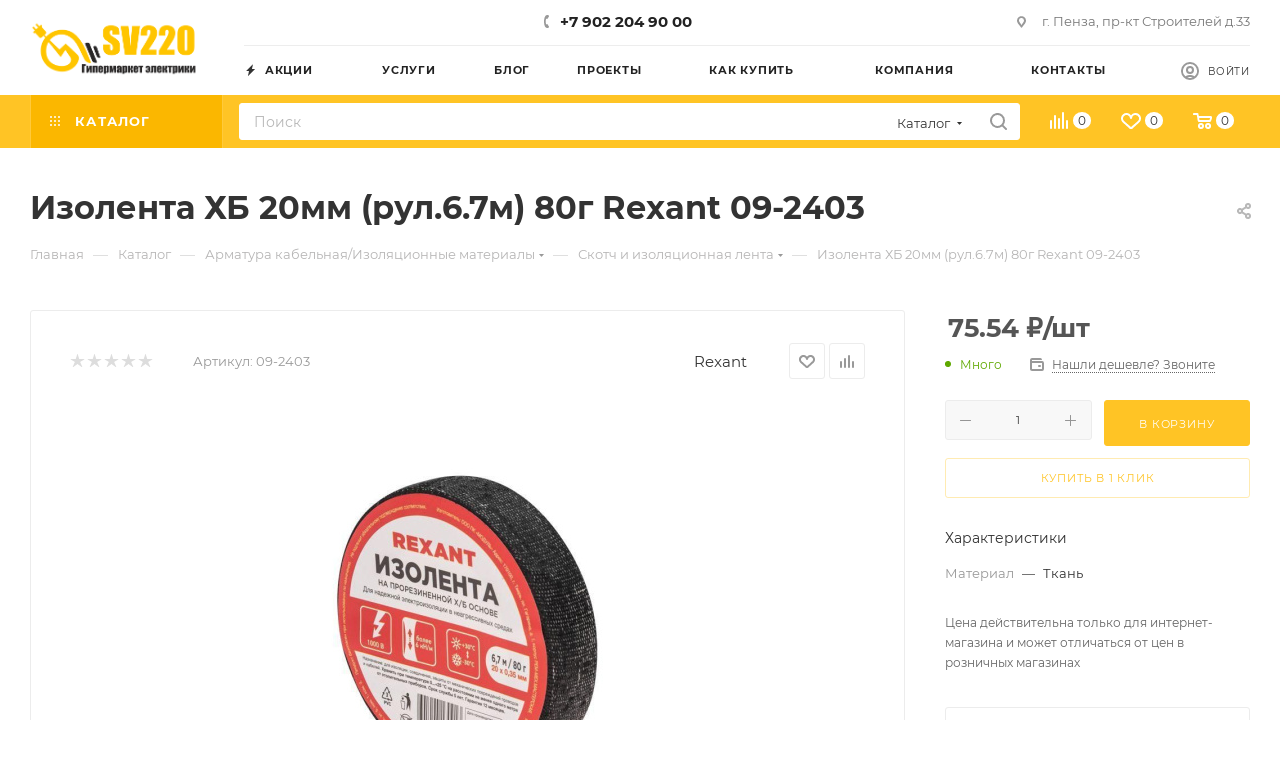

--- FILE ---
content_type: text/html; charset=UTF-8
request_url: https://sv220.ru/bitrix/components/bitrix/sale.prediction.product.detail/ajax.php
body_size: 146
content:
	<script>
	BX.ready(function () {
		BX.onCustomEvent('onHasNewPrediction', ['', 'sale_gift_product_1883246920']);
	});
	</script>
	